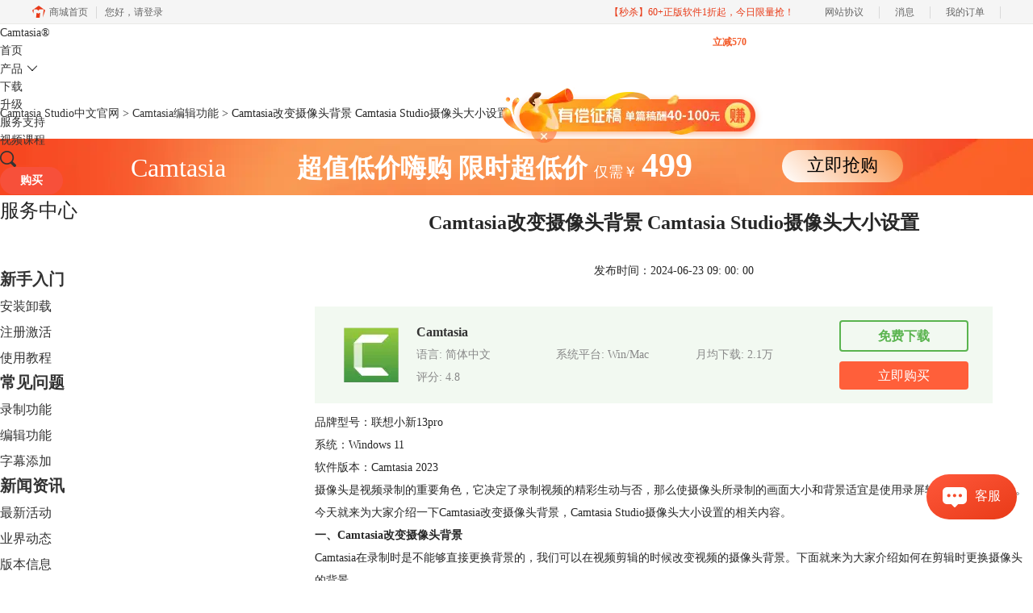

--- FILE ---
content_type: text/html; charset=utf-8
request_url: https://www.luping.net.cn/bianji/cam-sjhdn.html
body_size: 12023
content:
<!DOCTYPE html>
<html>
<head>
	<title>Camtasia改变摄像头背景 Camtasia Studio摄像头大小设置-Camtasia Studio中文官网</title>
	<base href="https://www.luping.net.cn"/>	<meta http-equiv="Content-Type" content="text/html; charset=utf-8" />
	<link rel="canonical" href="https://www.luping.net.cn/bianji/cam-sjhdn.html"/>
	<meta name="viewport" content="width=device-width"/>	<link rel="shortcut icon" href="/WebDir/camtasia/favicon.ico" type="image/x-icon" />
	<meta name="description" content="摄像头是视频录制的重要角色，它决定了录制视频的精彩生动与否，那么使摄像头所录制的画面大小和背景适宜是使用录屏软件的必修课之一。今天就来为大家介绍一下Camtasia改变摄像头背景，Camtasia Studio摄像头大小设置的相关内容。" /><meta name="keywords" content="" />	<link rel="stylesheet" type="text/css" href="//cdn.mairuan.com/cdn/swiper/css/swiper.min.css?ver=3.1.377">	<link rel="stylesheet" type="text/css" href="//cdn.mairuan.com/cdn/layui/css/layui.css?ver=3.1.377">
	<link rel="stylesheet" type="text/css" href="//cdn.mairuan.com/cdn/common/css/common.css?ver=3.1.377">
	<link rel="stylesheet" type="text/css" href="/WebDir/camtasia/css/styleOnline.css?ver=1.569">
	<link rel="stylesheet" type="text/css" href="/WebDir/camtasia/css/mobileOnline.css?ver=1.569">
		<link rel="stylesheet" type="text/css" href="//cdn.mairuan.com/ev3/mairuan/static/css/foot_mr.css" /><link rel="stylesheet" type="text/css" href="//cdn.mairuan.com/ev3/mairuan/static/css/menu_mr.d5iakmv19v1.css?v=3.1.377" />	<script type="text/javascript"> var SOURCE_DOMAIN = "";var SITE_ALIAS = "camtasia";var PIC_DOMAIN = "https://pic.mairuan.com"; </script>
	<script type="text/javascript" src="//cdn.mairuan.com/cdn/common/js/jquery.js"></script>
	<script type="text/javascript" src="//cdn.mairuan.com/cdn/common/js/jquery.base64.js"></script>
	<script type="text/javascript" src="//cdn.mairuan.com/ev3/mairuan/static/js/jquery.cookie.js"></script>
	<script type="text/javascript" src="//cdn.mairuan.com/cdn/layui/layui.min.2.7.6.d5iakmv19v1.js"></script>
	<script type="text/javascript" src="//cdn.mairuan.com/cdn/swiper/js/swiper.min.js"></script>	<meta name="baidu-site-verification" content="codeva-rHCiqL8c0T" />
<meta name="360-site-verification" content="0c7a13aa51408a97175500f40a87f9ab" />
<meta name="sogou_site_verification" content="CQDaXJMjZ1"/>
<meta name="msvalidate.01" content="E9FAF22ACF45164064195B5103288FD7" />
<!-- Start VWO Async SmartCode -->
<link rel="preconnect" href="https://dev.visualwebsiteoptimizer.com" />
<script type='text/javascript' id='vwoCode'>
window._vwo_code || (function() {
var account_id=1085514,
version=2.1,
settings_tolerance=2000,
hide_element='body',
hide_element_style = 'opacity:0 !important;filter:alpha(opacity=0) !important;background:none !important;transition:none !important;',
/* DO NOT EDIT BELOW THIS LINE */
f=false,w=window,d=document,v=d.querySelector('#vwoCode'),cK='_vwo_'+account_id+'_settings',cc={};try{var c=JSON.parse(localStorage.getItem('_vwo_'+account_id+'_config'));cc=c&&typeof c==='object'?c:{}}catch(e){}var stT=cc.stT==='session'?w.sessionStorage:w.localStorage;code={nonce:v&&v.nonce,library_tolerance:function(){return typeof library_tolerance!=='undefined'?library_tolerance:undefined},settings_tolerance:function(){return cc.sT||settings_tolerance},hide_element_style:function(){return'{'+(cc.hES||hide_element_style)+'}'},hide_element:function(){if(performance.getEntriesByName('first-contentful-paint')[0]){return''}return typeof cc.hE==='string'?cc.hE:hide_element},getVersion:function(){return version},finish:function(e){if(!f){f=true;var t=d.getElementById('_vis_opt_path_hides');if(t)t.parentNode.removeChild(t);if(e)(new Image).src='https://dev.visualwebsiteoptimizer.com/ee.gif?a='+account_id+e}},finished:function(){return f},addScript:function(e){var t=d.createElement('script');t.type='text/javascript';if(e.src){t.src=e.src}else{t.text=e.text}v&&t.setAttribute('nonce',v.nonce);d.getElementsByTagName('head')[0].appendChild(t)},load:function(e,t){var n=this.getSettings(),i=d.createElement('script'),r=this;t=t||{};if(n){i.textContent=n;d.getElementsByTagName('head')[0].appendChild(i);if(!w.VWO||VWO.caE){stT.removeItem(cK);r.load(e)}}else{var o=new XMLHttpRequest;o.open('GET',e,true);o.withCredentials=!t.dSC;o.responseType=t.responseType||'text';o.onload=function(){if(t.onloadCb){return t.onloadCb(o,e)}if(o.status===200||o.status===304){_vwo_code.addScript({text:o.responseText})}else{_vwo_code.finish('&e=loading_failure:'+e)}};o.onerror=function(){if(t.onerrorCb){return t.onerrorCb(e)}_vwo_code.finish('&e=loading_failure:'+e)};o.send()}},getSettings:function(){try{var e=stT.getItem(cK);if(!e){return}e=JSON.parse(e);if(Date.now()>e.e){stT.removeItem(cK);return}return e.s}catch(e){return}},init:function(){if(d.URL.indexOf('__vwo_disable__')>-1)return;var e=this.settings_tolerance();w._vwo_settings_timer=setTimeout(function(){_vwo_code.finish();stT.removeItem(cK)},e);var t;if(this.hide_element()!=='body'){t=d.createElement('style');var n=this.hide_element(),i=n?n+this.hide_element_style():'',r=d.getElementsByTagName('head')[0];t.setAttribute('id','_vis_opt_path_hides');v&&t.setAttribute('nonce',v.nonce);t.setAttribute('type','text/css');if(t.styleSheet)t.styleSheet.cssText=i;else t.appendChild(d.createTextNode(i));r.appendChild(t)}else{t=d.getElementsByTagName('head')[0];var i=d.createElement('div');i.style.cssText='z-index: 2147483647 !important;position: fixed !important;left: 0 !important;top: 0 !important;width: 100% !important;height: 100% !important;background: white !important;display: block !important;';i.setAttribute('id','_vis_opt_path_hides');i.classList.add('_vis_hide_layer');t.parentNode.insertBefore(i,t.nextSibling)}var o=window._vis_opt_url||d.URL,s='https://dev.visualwebsiteoptimizer.com/j.php?a='+account_id+'&u='+encodeURIComponent(o)+'&vn='+version;if(w.location.search.indexOf('_vwo_xhr')!==-1){this.addScript({src:s})}else{this.load(s+'&x=true')}}};w._vwo_code=code;code.init();})();
</script>
<!-- End VWO Async SmartCode -->	<script type="text/javascript">
		var _hmt = _hmt || [];
		(function() {
		var hm = document.createElement("script");
		hm.src = "https://hm.baidu.com/hm.js?b3da37b6e072cf827da7319d585149a9";
		var s = document.getElementsByTagName("script")[0];
		s.parentNode.insertBefore(hm, s);
		})();
	</script>
	</head>
<body>
<div class="headerWrapper full m0a h80  pr zi999 m_h95r">
        <div class="top h100p all m0a pr m_oh m_o95">
            <img class="m_menu layui-hide-sm m_w30r" src="https://pic.mairuan.com/WebSource/common/web/images/m_menu.png" alt="Camtasia中文官网">
            <a class="new_logo" href="/">
            Camtasia<span>®</span>
            </a>

          

            <ul class="topMenuNaviList">
                <li><a class="" href="/">首页</a></li>
                <li  class="pr" hoverShow="true" noHoverHide="true">
                    <a class="" href="camtasia2022.html">产品<i class="layui-icon layui-icon-down fs14 ml5 hide-xs"></i></a>
                    <div class="subNav layui-hide">
                         
                         <a class="bd-b-1 m_bn" href="camtasia2022.html">Camtasia 2024</a>
                         <a class="bd-b-1 m_bn" href="https://snagit.luping.net.cn/">Snagit</a>
                     </div>
                </li>
            
                <li><a class="" href="xiazai.html">下载</a></li>
     
              <li><a class="" href="shengjiwuyou.html">升级</a><span style="position:absolute; top:14px; right:355px; color: #f35b2a; font-size:12px; line-height:16px; font-weight: bold;">立减570</span></li>
                
                <li><a class="indexCurrent" href="/rumen/">服务支持</a></li>
                <li><a class="" href="jiaoxue.html">视频课程</a></li>
                

            </ul>
            <div class="topSearch hide-xs layui-hide"  style="right:0px;">
                <i class="layui-icon layui-icon-close pa l10 t25 fs20 hand"
                    onclick="$('.topSearch').addClass('layui-hide');$('.topSearchImg, .topMenuNaviList').removeClass('layui-hide');$('.btn_menu_buy').removeClass('layui-hide');"></i>
                <input id="searchValueId" class="fs16 c9" type="text" name="searchInputValue" value="微课制作"
                    onfocus="if(this.value==this.defaultValue) this.value='';"
                    onblur="if(this.value=='') this.value=this.defaultValue;">
                <img class="hand searchButtom" onclick="searchUrl('searchValueId')" src="https://pic.mairuan.com/camtasia/images/search.png" alt="Camtasia 教程搜索">
            </div>
            <div class="topSearchImg br4 hide-xs"  style="right:0px;"
                onclick="$(this).addClass('layui-hide');$('.topMenuNaviList').addClass('layui-hide');$('.topSearch').removeClass('layui-hide');$('.btn_menu_buy').addClass('layui-hide');">
                <img class="hand" src="https://pic.mairuan.com/camtasia/images/search.png" alt="Camtasia 教程搜索">
            </div>
            <a href="/buy.html" class="dib pt6 pb6 pl25 pr25 br4 fwb tdn btn_menu_buy hide-xs"style="right:50px;background-color: #f7503a;color:#fff;border-radius: 50px;">购买</a>

        </div>
    </div>
<style>
        .layui-hide{display: none;}
        .zhenggao{
            width:1200px;
            margin: 0px auto;
            text-align: center;
            position: absolute;
            z-index:999;
            top: 15%;
            right: 0px;
        }
        .content{
            position: relative;
        }
        .zhenggao .zgbanner{
            position: absolute;
            top: 0px;
            right: 0px;
        }
        .zhenggao .zgclose{
            position: absolute;
            top: 55px;
            right: 255px;
            cursor: pointer;
        }
        .zhenggao:hover .zgclose{
            display: inline-block;
        }
    </style>


 <div class="zhenggao hide-xs" id="zhenggao">
        <div class="content">
            <a href="https://writer.mairuan.com/" target='_blank'>
                <img class="zgbanner" src="https://pic.mairuan.com/yingxiaopublic/zgbanner.png" alt="">
            </a>
           <img class="zgclose" src="https://pic.mairuan.com/yingxiaopublic/zgclose.png" alt="">
        </div>
   </div>

  <script>

$(function() {

    let box = $("#zhenggao");
    function run(){
        var speed = 9; // 移动速度 

        var is_loop = true;
        var pixel = 1; // 单词移动像素点
        var i=0;
        var MyMar;

        var window_width=$(window).width() + 500;
        var index_id;
        index=0;
        Marquee();
        function Marquee(){
            if(is_loop){
                clearInterval(MyMar);
                MyMar=setInterval(Marquee,speed);
                is_loop = false;
            }
            
            box.css('margin-right',i);
            if(i > window_width ){
                i = 0;
            }
            i += pixel;
        }

        box.mouseover(function(){
            clearInterval(MyMar);
        });

        box.mouseout(function(){
            MyMar=setInterval(Marquee,speed);
        });
    };

    function do_run(){
        clearTimeout(do_time);
        run();
    }

    do_time = setTimeout(do_run,0);

    $(".zgclose").click(function(){
        $(".zhenggao").addClass("layui-hide");
    });
    




});


</script>
<div class="position pt20 pb20 all m0a hide-xs"><a href="/">Camtasia Studio中文官网</a> > <a href="/bianji/">Camtasia编辑功能</a> > Camtasia改变摄像头背景 Camtasia Studio摄像头大小设置</div>

<div class="full m0a bannerx hide-xs">
     <div class="fs32 white tac" >
       <span class=""> Camtasia </span>  
       <span class="fwb pl80"> 超值低价嗨购 </span>
              <span class="fwb">限时超低价 </span>
              <span class="fs18"> 仅需￥ </span>
                     
                     <span class="fs42 fwb"> 499
       </span>
<span class="pl100 pr b7 "><a href="/buy.html" class="bannerxbtn">立即抢购</a></span>
              </div>
    </div>

    <style>
        /*电脑端样式*/
        .bannerx{height: 70px; background: url(//pic.mairuan.com/yingxiaopublic/image/customize-bannerx.png) no-repeat top;}
        .bannerxbtn{display: inline-block;min-width: 150px;height: 40px !important;line-height: 38px !important;border-radius: 35px;color: black !important;background: linear-gradient(45deg, #FFF 0%, #FA9851 94.18%);font-size: 22px;text-align: center;box-sizing: border-box;}
        /*手机端样式 rem=px/75 */
        @media screen and (max-width:767px) {
            .bannerx{height: 2.35rem; background: url(//pic.mairuan.com/yingxiaopublic/image/25znqbnannerx_m.png) no-repeat top; background-size: cover; }
        }
    </style>
    

<div class="all m0a pb30 layui-row">
    <div class="layui-col-sm3 hide-xs">
        
<h3 class="fs24 pb50 m_fs46r m_pt25r m_pb25r hide-xs">服务中心</h3>
    <div class="supportMenuBox0 pr">
        <ul class="supportMenu fs20 m_fs38r m_tac m_w100p m_pl20r" data-allow-wrap="false">
            <li class=" ">
                <a class="rumen fwb mt0" href="/rumen/">新手入门</a>
                <ul class="nextUl hide-xs" style="margin-right:-20px;">
                    <li><a class="fs16 " style="background:none;"  href="/anzhuang/">安装卸载</a></li>
                    <li><a class="fs16 " style="background:none;"  href="/jihuo/">注册激活</a></li>
                    <li><a class="fs16 " style="background:none;"  href="/jiaocheng/">使用教程</a></li>
                </ul>
            </li>
            <li class="active">
                <a class="anli fwb" href="/faq/">常见问题</a>
                <ul class="nextUl hide-xs" style="margin-right:-20px;">
                    <li><a class="fs16 " style="background:none;"  href="/luzhi/">录制功能</a></li>
                    <li><a class="fs16 active" style="background:none;"  href="/bianji/">编辑功能</a></li>
                    <li><a class="fs16 " style="background:none;"  href="/zimu/">字幕添加</a></li>
                </ul>
            </li>
            <li class="">
                <a class="zixun fwb" href="/news/">新闻资讯</a>
                <ul class="nextUl hide-xs" style="margin-right:-20px;">
                    <li><a class="fs16 " style="background:none;"  href="/huodong/">最新活动</a></li>
                    <li><a class="fs16 " style="background:none;"  href="/dongtai/">业界动态</a></li>
                    <li><a class="fs16 " style="background:none;"  href="/gengxin/">版本信息</a></li>
                </ul>
            </li>
        </ul>
    </div>
    <div class="serPic white tac mt50 hide-xs">
        <p class="fs36 pt30">Camtasia 2024</p>
        <p class="fs26 pt5">限时特惠</p>
        <a href="https://www.luping.net.cn/promotion.html?cjtg=web_newyear" target="_blank" class="dib border_1 bc_1 c_1 w160 h44 lh40 mt15 tac br22 fs20 tdn a-hr">立即购买</a>
    </div>

    <div class="mt50 hide-xs">
        <p class="fs24 pt30">扫码加入群</p>
        <div class="fs14 pt15 lh18 hide-xs">
            <div class="mb10">麦软秒杀特价群，天天特价商品，低至1元，立即扫码关注，获得更多惊喜和优惠哦！</div>
            <img src="https://pic.mairuan.com/WebSource/camtasia/web/images/miaoshaqun.jpg">
        </div>
    </div>

<h3 class="fs24 c3 borderb_1 pt45 pb25 hide-xs">热门推荐</h3>
    <ul class="lh52 fs18 mt10 hide-xs supportHot">
        <li><a href='/rumen/camtasia-rhdcwjgj.html'>Camtasia怎么保存为mp4 Camtasia如何导出工程文件</a></li><li><a href='/jihuo/jh-hj.html'>Camtasia的激活与换机教程</a></li><li><a href='/faq/camtasia-wjshf.html'>电脑录屏的时候戴耳机能录到声音吗 电脑录屏的时候会录入外界的声音吗</a></li><li><a href='/faq/camtasia-pptkc.html'>怎么一边讲PPT一边录视频 如何一边录制PPT一边录制人像</a></li><li><a href='/faq/camtasia-lpuex.html'>电脑录屏杂音太大怎么办 电脑录屏杂音去除办法</a></li><li><a href='/rumen/camtasia-lxpr.html'>电脑录屏软件如何同时录屏和录人像</a></li>
    </ul>

    <h3 class="fs24 c3 borderb_1 pt45 pb25 hide-xs">最新资讯</h3>
    <ul class="lh52 fs18 mt10 hide-xs supportHot">
        <li><a href='/rumen/cam-ldvc.html'>如何用录屏软件讲课 如何录制电脑PPT内容</a></li><li><a href='/faq/cam-klun.html'>录屏软件怎么录游戏视频 屏幕录制怎么录游戏声音</a></li><li><a href='/faq/cam-lksnbx.html'>怎么录视频做网课的视频 如何录视频做网课教学</a></li><li><a href='/rumen/cam-plins.html'>Camtasia录屏需要注意什么 Camtasia录屏录不全怎么调整</a></li><li><a href='/faq/cam-kijfcn.html'>录制微课需要老师出镜吗 录制微课用什么软件最方便</a></li><li><a href='/faq/cam-plwed.html'>Camtasia模板管理怎么操作 Camtasia模板管理自定义模板保存方法</a></li><li><a href='/rumen/cam-pokdnw.html'>微课录屏怎么把人像录进去 微课录屏怎么解决噪音</a></li><li><a href='/faq/cam-poijd.html'>长时间录屏用什么软件 什么录屏软件电脑版不限时长</a></li><li><a href='/bianji/cam-xcxifa.html'>Camtasia绿幕抠像是什么 Camtasia绿幕抠像色度键参数调节</a></li><li><a href='/bianji/cam-gwkcez.html'>微课制作软件屏幕标注是什么  微课制作软件屏幕标注设置方法</a></li>
    </ul>

    </div>
    <div class="layui-col-sm9 pl70 m_pl0">
        <div class="news_content lh28 pb50 pt20 m_lh40r m_fs24r m_pb64r m_pt25r"><h1 class="fs24 tac fwb h60 m_fs42r m_lh64r m_fwn m_ha m_pb30r">Camtasia改变摄像头背景 Camtasia Studio摄像头大小设置</h1><p class="tac fs14 m_tal">发布时间：2024-06-23 09: 00: 00</p><div class="news_detail"><p>品牌型号：联想小新13pro</p><p>系统：Windows 11</p><p>软件版本：Camtasia 2023</p><p>摄像头是视频录制的重要角色，它决定了录制视频的精彩生动与否，那么使摄像头所录制的画面大小和背景适宜是使用录屏软件的必修课之一。今天就来为大家介绍一下Camtasia改变摄像头背景，Camtasia Studio摄像头大小设置的相关内容。</p><p><strong>一、Camtasia改变摄像头背景</strong></p><p>Camtasia在录制时是不能够直接更换背景的，我们可以在视频剪辑的时候改变视频的摄像头背景。下面就来为大家介绍如何在剪辑时更换摄像头的背景。</p><p>1、将需要更换背景的视频素材导入<a href="https://www.luping.net.cn/xiazai.html" target="_blank">Camtasia</a>中。点击界面左侧的“导入媒体”，在弹出的对话框中选择需要剪辑的视频并打开（如图1所示）。</p><figure class="image"><img src="//pic-writer.mairuan.com/writer/2340a5e7fe13340fafc254c97fc66c2a/2024-05-14/thumb/thumb_66423caf331c1.png" alt="导入素材"><figcaption>图1：导入素材</figcaption></figure><p>2、视频导入完成后，将视频素材通过单击拖拽的方式拖至界面下方的时间轨上，然后点击界面左侧的“视觉效果”，接着下拉选择“移除颜色”，将其拖至时间轴，在右侧的预览窗口可对颜色进行编辑，用吸管工具吸取背景颜色之后去除（如图2所示）。</p><figure class="image"><img src="//pic-writer.mairuan.com/writer/2340a5e7fe13340fafc254c97fc66c2a/2024-05-14/thumb/thumb_66423cad6b679.jpeg" alt="吸取颜色"><figcaption>图2：吸取颜色</figcaption></figure><p>3、颜色去除后，就将主角抠图抠出来了，再选择其他背景替换即可。点击页面左上角的“库”，选择“运动背景”，将其拖至时间轴，编辑好同等时长，就可以改变摄像头的背景了（如图3所示）。</p><figure class="image"><img src="//pic-writer.mairuan.com/writer/2340a5e7fe13340fafc254c97fc66c2a/2024-05-14/thumb/thumb_66423cadce485.jpeg" alt="替换背景"><figcaption>图3：替换背景</figcaption></figure><p><strong>二、Camtasia Studio摄像头大小设置</strong></p><p>在录制视频时我们可能不需要录入整个画面或者画面尺寸大小不合适，这就需要对摄像头的大小进行调整，下面就为大家就介绍一下<a href="https://www.luping.net.cn/buy.html" target="_blank">Camtasia Studio</a>的摄像头大小设置的两种方法。</p><p>1、点击页面左上角的“录制”按钮，打开录制选项窗口，接着在上方菜单栏中的“工具”，单击“首选项。在弹出的首选项对话框中点击“输入”按钮，在下方就能够对相机的录制规格进行调整，大家可根据自己的需求来更改。此外，还可以调整相机的目标捕获帧率（如图4所示）。</p><figure class="image"><img src="//pic-writer.mairuan.com/writer/2340a5e7fe13340fafc254c97fc66c2a/2024-05-14/thumb/thumb_66423cae42eb8.jpeg" alt="相机规格"><figcaption>图4：相机规格</figcaption></figure><p>2、除了在录制时对摄像头大小进行设置，在视频剪辑时也可以对摄像头的大小进行调整。</p><p>将编辑模式更换为裁剪模式，单击画面上方的裁剪按钮进入裁剪模式。然后通过拖动画面四周对摄像头大小进行调整（如图5所示）。</p><figure class="image"><img src="//pic-writer.mairuan.com/writer/2340a5e7fe13340fafc254c97fc66c2a/2024-05-14/thumb/thumb_66423cb10f6f5.png" alt="裁剪模式"><figcaption>图5：裁剪模式</figcaption></figure><p>调整完成后，右击鼠标唤出菜单，在弹出列表中选择“自适应缩放”，这样调整过后的部分就会自动调整大小，铺满整个画面（如图6所示）。</p><figure class="image"><img src="//pic-writer.mairuan.com/writer/2340a5e7fe13340fafc254c97fc66c2a/2024-05-14/thumb/thumb_66423cb01e20d.png" alt="自适应缩放"><figcaption>图6：自适应缩放</figcaption></figure><p><strong>三、小结</strong></p><p>关于Camtasia改变摄像头背景，Camtasia Studio摄像头大小设置的相关内容就为大家介绍到这里了，更多精彩内容请登录<a href="https://www.luping.net.cn/buy.html" target="_blank">Camtasia软件中文官网</a>进行查阅。</p><p>&nbsp;</p></div><p class="news_open">展开阅读全文</p><p class="news_open icon">︾</p><style> 
    .news_open{display:none;}
    @media screen and (max-width: 767px) {
     .m_tal{text-align: left !important;}
      .also_read{ margin: 40px auto !important;}
       .news_detail p{text-indent: 0;}
      .news_content > .news_detail{margin-top: 0.3rem;}
     .news_detail {overflow: hidden;height: 700px;margin-bottom: 20px}
    .news_open{height:auto;text-align: center !important;color: #3D96FF;display:block;padding-bottom: 2px !important;}
    .news_open.icon{line-height: 11px;}
    }
</style>
<script>
$(".news_open").click(function(){
    $(".news_open").hide();
    $(".news_detail").css("height","auto");
})
</script>
<h2 class="fs14 pt30 pb15 m_fs24r m_pt42r m_pb25r">标签：<span class="fwn"><a class="c_4 m_ml8r m_mr8r" target="_blank" href="/biaoqian/摄像头录制">摄像头录制</a>，<a class="c_4 m_ml8r m_mr8r" target="_blank" href="/biaoqian/dnsxtlx">电脑摄像头录像</a>，<a class="c_4 m_ml8r m_mr8r" target="_blank" href="/biaoqian/winsxtlx">win10摄像头录像</a></span></h2><ul class="rlpd-m"><li>上一篇：<a class="c_4 m_fs24r" target="_blank" href="/bianji/cam-xhsj.html">camtasia怎么剪掉不用的部分 camtasia如何调整画面大小</a></li><li>下一篇：<a class="c_4 m_fs24r" target="_blank" href="/bianji/cam-zmdhkj.html">camtasia studio字幕位置能移动吗 camtasia studio字幕有黑框怎么删除黑框</a></li></ul><b class="fs14 db pt15 pb15 m_fs28r m_pt64r m_pb25r">读者也访问过这里:</b><ul class="m_lh48r m_fs24r"><li><a class="c_4" target="_blank" href="/luzhi/cam-iteusx.html"><span>#</span>录制网课用什么软件 电脑上如何录制网课视频</a></li><li><a class="c_4" target="_blank" href="/luzhi/cam-tukfja.html"><span>#</span>电脑录制人像怎么去背景虚化 怎么把录屏背景设置成黑色</a></li><li><a class="c_4" target="_blank" href="/luzhi/cam-uinsme.html"><span>#</span>Camtasia怎么保存高清视频 Camtasia如何设置导出分辨率</a></li><li><a class="c_4" target="_blank" href="/luzhi/cam-sopaec.html"><span>#</span>电脑屏幕录制怎么关摄像头 电脑录屏后怎么编辑视频</a></li><li><a class="c_4" target="_blank" href="/bianji/camtasia-yinpenfsa.html"><span>#</span>Camtasia音频声音大小怎么调 Camtasia音频降噪量怎么选</a></li></ul></div>
<script type="application/ld+json">
{
    "@context": "https://ziyuan.baidu.com/contexts/cambrian.jsonld",
    "@id": "https://www.luping.net.cn/bianji/cam-sjhdn.html",
    "title": "Camtasia改变摄像头背景 Camtasia Studio摄像头大小设置-Camtasia Studio中文官网",
    "pubDate": "2024-06-23T09:00:00",
    "upDate": "2024-06-23T09:00:00"
}
</script>
    </div>
</div>





<div class="footer full m0a">
    <div class="all m0a c-4 m_w94p">

        

        <div class="layui-row pt50 pb30 m_pt5 m_pb5 m_bn">
            <div class="layui-col-sm2 pt40 hide-xs">
                <img alt="camtasia的logo" class="w80p" src="https://pic.mairuan.com/camtasia/images/footer_logo.png">
            </div>
            <div class="layui-col-sm2 layui-col-xs12 pr">
                <img class="jia layui-hide-sm"
                    src="https://pic.mairuan.com/WebSource/dongmansoft/news/old/uploads/images/udongman/jia.png">
                <p class="fs20 pb20 m_pb0 m_fs18 black">产品</p>
                <ul class="lh32 hide-xs">
                    <li><a target="_blank" href="xiazai.html">Camtasia下载</a></li>
                    <li><a target="_blank" href="chanpin.html">Camtasia功能</a></li>
                    <li><a target="_blank" href="goumai.html">Camtasia购买</a></li>
                    <li><a target="_blank" href="goumai.html?lid=2511">Snagit购买</a></li>
                </ul>
            </div>
            <div class="layui-col-sm2 layui-col-xs12 pr">
                <img class="jia layui-hide-sm"
                    src="https://pic.mairuan.com/WebSource/dongmansoft/news/old/uploads/images/udongman/jia.png">
                <p class="fs20 pb20 m_pb0 m_fs18 black">支持</p>
                <ul class="lh32 hide-xs">
                    <li><a target="_blank" href="rumen/">使用技巧</a></li>
                    <li><a target="_blank" href="faq/">常见问题</a></li>
                    <li><a target="_blank" href="news/">新闻动态</a></li>

                </ul>
            </div>
            <div class="layui-col-sm2 layui-col-xs12 pr">
                <img class="jia layui-hide-sm"
                    src="https://pic.mairuan.com/WebSource/dongmansoft/news/old/uploads/images/udongman/jia.png">
                <p class="fs20 pb20 m_pb0 m_fs18 black">关于</p>
                <ul class="lh32 hide-xs">
                    <li><a rel="nofollow" target="_blank" href="about.html">关于我们</a></li>
                    <li><a rel="nofollow" target="_blank" href="yinsi.html">隐私条款</a></li>
                    <li><a target="_blank" href="sitemap.html">网站地图</a></li>
                </ul>
  
</div>
            <div class="layui-col-sm2 layui-col-xs12 pr">
                <div class="footerTitle">
                    <img class="jia layui-hide-sm"
                        src="https://pic.mairuan.com/WebSource/dongmansoft/news/old/uploads/images/udongman/jia.png">
                    <p class=" fs20 pb20  m_pb10r m_fs28r black">联系客服</p>
                    <ul class="lh32 hide-xs m_lh56r m_fs24r">
                       <li><img src="https://pic.mairuan.com/WebSource/common/web/images/footerTel.png" class="mr15 m_w23r m_mr15r">400-8765-888</li>
                        <li><img src="https://pic.mairuan.com/WebSource/common/web/images/footerMail.png" class="mr15 m_w23r m_mr15r"><a href="mailto:kefu@makeding.com" rel="nofollow">kefu@makeding.com</a></li>
                    
                    </ul>
                </div>

 

 </div>
            <div class="layui-col-sm2 hide-xs">
                <h3 class="fs20 pb20 m_pb10r m_fs28r black">关注我们</h3>
                <ul class="lh32 m_fs24r m_lh40r">
                    <li><img src="https://pic.mairuan.com//WebSource/camtasia/web/images/gongzhonghao1.png" class="w120"></li>
                </ul>
            </div>
        </div>
    </div>

           
</div>
<div class="full m0a pt20 pb20 footer_center_2 m_pt20r m_pb30r " style="background: #F3F5FA;">
    <div class="all m0a tac">

        <p class="links_ba c9 pt10 pb10 m_fs18r m_lh46r">
            <span>Copyright © 2026 <a href="/" class="red"> Camtasia</a><br class="layui-hide-sm"> <span
                    class="hide-xs">-</span> 苏州思杰马克丁软件有限公司</span>
            <span class="hide-xs">|</span><br class="layui-hide-sm">
            <a target="_blank"
                href="https://cpv1.mairuan.com/pic/20191111/mairuan/sjmicp.pdf">经营许可证编号：苏B1.B2-20150228</a>|
            <span class="zhengzhaoxinxi" data="https://pic.mairuan.com/yingyezhizhao/yyzz-sj.jpg">证照信息</span>
            <br class="layui-hide-sm">
            <span>特聘法律顾问：江苏政纬律师事务所 宋红波</span>
        </p>
        <p class="image_ba m_pb20r">
            <a href="/" target="_blank"><img src="https://pic.mairuan.com/icon/ebsicon.png" width="26"></a>
            <a class="m_fs18r c9" target="_blank" href="https://beian.miit.gov.cn" rel="nofollow">苏ICP备09064057号-26</a>
            <a target="cyxyv" rel="nofollow"
                href="//v.yunaq.com/certificate?domain=www.luping.net.cn&from=label&code=90020"> <img
                    src="//aqyzmedia.yunaq.com/labels/label_sm_90020.png" class="w80 m_w80r"></a>
        </p>
    </div>
</div>



    <script>
        $(".news_detail").before(`
    <style>
        .article_dl {width: 100%;height: 120px;background: #F2F9F1;margin: 15px 0 10px 0;display: flex;align-items: center;padding: 0 30px;left: auto !important;}
        .article_dl >img {max-width: 80px;max-height: 80px;}
        .article_dl .middle {width: calc(100% - 80px - 150px);padding-left: 16px;}
        .article_dl .middle .title {font-size: 16px;color: #333;font-weight: bold;}
        .article_dl .middle .system {display: flex;align-items: flex-start;flex-wrap: wrap;}
        .article_dl .middle .system .item {width: 33%;font-size: 14px;color: #888;}
        .article_dl .right {width: 160px;}
        .article_dl .right .download {display: inline-block;width: 160px;height: 35px;line-height: 35px;text-align: center;color: white;background:#5AB44F;border-radius: 4px;font-size: 16px;}
        .article_dl .right .buy {display: inline-block;width: 160px;height: 35px;line-height: 35px;text-align: center;color: #0075E6;background:#FF5F3A;border-radius: 4px;font-size: 16px;}
        .article_dl .right .buydl{}
        .article_dl .right .buydl .download,.article_dl .right .drawdl .download{
            display: inline-block;width: 156px;height: 35px;line-height: 35px;margin-bottom: 12px;text-align: center;font-weight:bold; color: #5AB44F;background:unset;border: 2px solid #5AB44F;border-radius: 4px;font-size: 16px;
        }
        .article_dl .right .buy {display: inline-block;width: 160px;height: 35px;line-height: 35px;text-align: center;color: #FFF;background:#FF5F3A;border-radius: 4px;font-size: 16px;}
        .article_dl .right .drawdl{}
        .article_dl .right .drawdl .drawuse{width: 160px;height: 35px;display: flex;align-items: center;justify-content: center;line-height: 35px;text-align: center;color: #0075E6;background:#FF5F3A;border-radius: 4px;font-size: 15px;}
        .article_dl .right .drawdl .drawuse p{
            position: relative;float: left;width: 82px;height: 26px;background: linear-gradient(94.67deg, #FFD177 -4.18%, #FFA10D 93.8%);
            display: flex;align-items: center;justify-content: center;color: #fff;font-weight: bold;padding-bottom:unset;
        }
        
        .drawuse p:after,.drawuse p:before {content: "";position: absolute;width: 10px;height: 10px;background: #FF5F3A;border-radius: 50%;left: -5px;}
        .drawuse p:before {left: 77px;}
        .article_dl .right .drawdl .drawuse .drawusebut{background: unset;border: 0;color: #fff;font-weight: bold;margin-left: 6px;}
        .layui-icon{font-size: 14px;-webkit-transform: rotate(180deg);transform: rotate(180deg);margin-left: 4px}
        .drawusebut svg{position:relative;top:4px;}
	.article_dl .close{display: none;position: absolute;width: 20px;height: 20px;right: 0;bottom: 0;background-image: url("http://wx-women.kcs2.top/Public/close.png");background-size: 20px 20px;}
    </style>

    <div class="article_dl">
        <img src="https://pic.mairuan.com/WebSource/camtasia/web/images/camtasia-icon.png">
        <div class="middle">
            <div class="title">Camtasia  </div>
            <div class="system">
                <div class="item">语言: 简体中文</div>
                <div class="item">系统平台: Win/Mac</div>
                <div class="item">月均下载: 2.1万</div>
                <div class="item">评分: 4.8</div>
            </div>
        </div>
        <div class="right"><div class="buydl">
                            <a target="_blank" href="xiazai.html?cjtg=camtasia_newsbox_xiazai" class="download" baidujsapi="event_xiazai_click_文章详情页下载按钮">免费下载</a>
                            <a target="_blank" href="promotion.html?cjtg=camtasia_newsbox_buy" class="buy" baidujsapi="event_buy_click_文章详情页购买按钮">立即购买</a>
                         </div></div>
	<div class="close"></div>
    </div>
`);
    </script>

<style>
   .article_dl {width: 840px!important;margin-top: 30px;}
   @media screen and (max-width: 768px){.article_dl {display: none!important;}}
</style>
<script>
        $(document).ready(function(e) {
		var ratio = window.devicePixelRatio;
             $(".article_dl").navfix(0,999);
        });

        jQuery.browser = {};
        (function () {
            jQuery.browser.msie = false;
            jQuery.browser.version = 0;
            if (navigator.userAgent.match(/MSIE ([0-9]+)\./)) {
                jQuery.browser.msie = true;
                jQuery.browser.version = RegExp.$1;
            }
        })();

	$(".article_dl .close").on("click",function(){
		$(".article_dl").hide();
	});
	$(window).scroll(function(e) {
		console.log($(this).scrollTop());
		if($(this).scrollTop()  > 360){
			$(".article_dl .close").show();
		}else{
			$(".article_dl .close").hide();
		}
		if($(this).scrollTop()  < 320){
			$(".article_dl").show();
		}
	});
</script>
<script type="text/javascript" src="https://pic.mairuan.com/2022/0329/navfix.js"></script>
	<script type="text/javascript" src="//cdn.mairuan.com/cdn/common/js/fastclick.js"></script>
	<script type="text/javascript" src="//cstaticdun.126.net/load.min.js?t=1769730372"></script>
	<script type="text/javascript" src="//cdn.mairuan.com/ev3/common/js/common.js?t=1769730372"></script>
	<script type="text/javascript" src="/WebDir/camtasia/js/main.js?t=1769730372"></script>
	    <script type='text/javascript'>var apihost = 'https://api3.mairuan.com/api.php'; var uchost = 'https://i.mairuan.com';</script>
<script type="text/javascript" src="//cdn.mairuan.com/ev3/mairuan/static/js/ajaxsetup.js?v=1.0.1"></script><script type="text/javascript" src="//cdn.mairuan.com/ev3/mairuan/static/js/menu_mr.d5iakmv19v1.js?v=3.1.377"></script><script type="text/javascript" src="//cdn.mairuan.com/ev3/mairuan/static/js/general_mr.d5iakmv19v1.js?v=3.1.377"></script>    <script src="https://wm.makeding.com/static/External/wm_cookie.js"></script>
	<script type="text/javascript" src="//cdn.mairuan.com/stats/baidu/baidujsapi.js?v=19003"></script>
	<div class="layui-hide">
		<script>
var _hmt = _hmt || [];
(function() {
  var hm = document.createElement("script");
  hm.src = "https://hm.baidu.com/hm.js?f725272701dc5230d4eec272474d13ac";
  var s = document.getElementsByTagName("script")[0]; 
  s.parentNode.insertBefore(hm, s);
})();
</script>
<script>
(function(){
var src = (document.location.protocol == "http:") ? "http://js.passport.qihucdn.com/11.0.1.js?9c6c118a035e5afb0c32e684bb755b13":"https://jspassport.ssl.qhimg.com/11.0.1.js?9c6c118a035e5afb0c32e684bb755b13";
document.write('<script src="' + src + '" id="sozz"><\/script>');
})();
</script>	</div>
	<script type="text/javascript">
		(function(i,s,o,g,r,a,m){i['GoogleAnalyticsObject']=r;i[r]=i[r]||function(){
		  (i[r].q=i[r].q||[]).push(arguments)},i[r].l=1*new Date();a=s.createElement(o),
		  m=s.getElementsByTagName(o)[0];a.async=1;a.src=g;m.parentNode.insertBefore(a,m)
		  })(window,document,'script','https://www.google-analytics.com/analytics.js','ga');
		ga('create', 'UA-126448103-1', 'auto', {'allowLinker': true});
		ga('require', 'linker');
		ga('linker:autoLink', ['user.mairuan.com','userl.mairuan.com'] );
		ga("send", "pageview");
	</script>		<!--[if lt IE 9]>
		<script src="//cdn.mairuan.com/cdn/common/js/html5shiv.min.js"></script>
		<script src="//cdn.mairuan.com/cdn/common/js/respond.min.js"></script>
	<![endif]-->
<input type="hidden" class="g_rediurl" value="">
<input type="hidden" class="server_time" value="1769730372">
<input type="hidden" class="g_mobile" value="0">
<script type="text/javascript" src="//cdn.mairuan.com/stats/cj/web_verify.js?v=250919.3"></script>
</body>
</html>